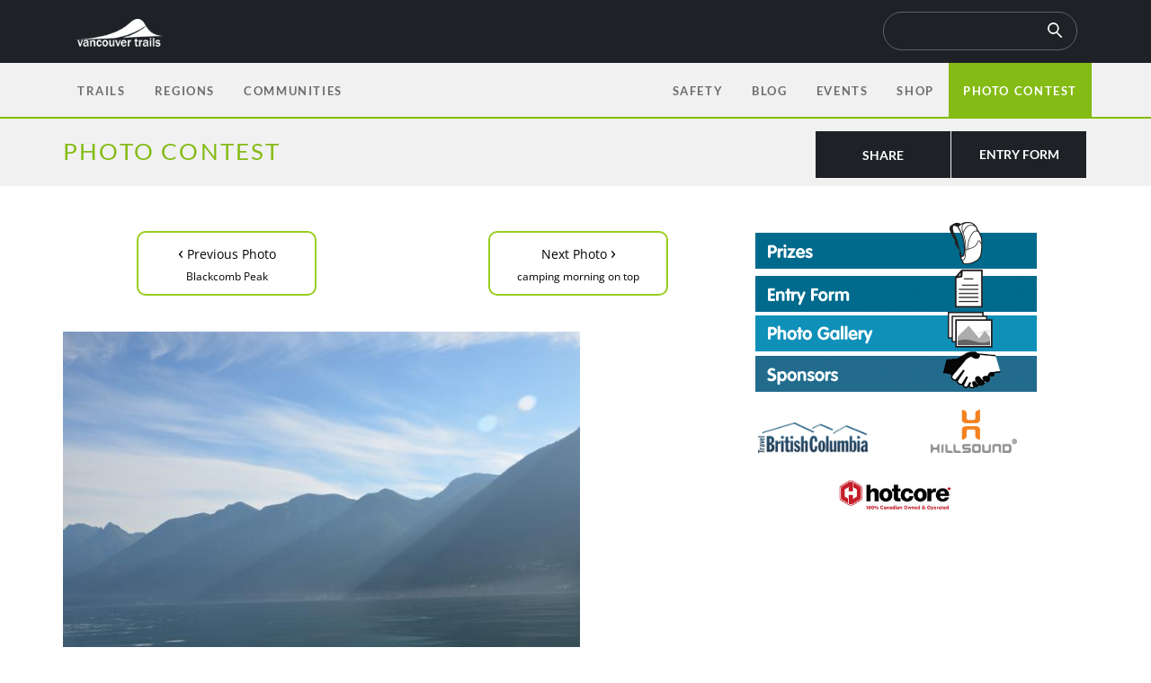

--- FILE ---
content_type: text/css
request_url: https://www.vancouvertrails.com/styles/mobile.css?v=8
body_size: 2573
content:
@media(max-width:991px){
    iframe{max-width: 100% !important;}
hr.list-line{    background: #eee;
    height: 1px;
    border: 0;
    width: 100%;
    margin: 30px 0px 0px;
    display: block;}
    .btn-contest{width: 150px}
.filter-options label>span.checked{background-position:-19px 0}
input#show_details{margin-left:10px;width:14px;vertical-align:middle}
.filters-col{margin:20px auto;max-width:250px}
.filters-col .col-4{padding-right:2px;padding-left:2px}
.container-980{width:100%}
.dash,.filter-name,.types-count{display:table;margin:20px auto 0;float:none}
.dash{padding-left:3px;padding-right:3px;display:none!important}
.on .dash,.on .filter-name,.on .types-count{color:#fff}
.types-count{display:none}
div.trail-link a{position: relative;}
ul.titles>li{background:url(/images/grey-icons-darkgrey-min.png) no-repeat;background-size:1000px;padding-left:0!important;padding-top:21px;cursor:pointer}
ul.titles>li:nth-child(1){background-position:88px 0}
ul.titles>li:nth-child(2){background-position:-140px 0}
ul.titles>li:nth-child(3){background-position:-263px 0}
ul.titles>li:nth-child(4){background-position:-427px 0}
ul.titles>li:nth-child(5){background-position:-615px 0}
ul.titles>li:nth-child(6){background-position:-775px 0}
ul.titles>li:nth-child(7){background-position:-938px 0}
ul.titles{height:50px}
div.t-filters{background:url(/images/filters-min.png) center 10px no-repeat;background-color:rgba(241,241,241,.6);width:80px;height:64px;background-size:15%}
div.t-filters.on{background:url(/images/filters-white-min.png) center 10px no-repeat;background-color:#84bb15;background-size:15%}
div.t-regions{background:url(/images/regions-min.png) center 10px no-repeat;background-color:rgba(241,241,241,.6);width:80px;height:64px;background-size:15%}
div.t-regions.on{background:url(/images/regions-white-min.png) center 10px no-repeat;background-color:#84bb15;background-size:15%}
div.t-sort{background:url(/images/sort-min.png) center 10px no-repeat;background-color:rgba(241,241,241,.6);width:80px;height:64px;background-size:8%}
div.t-sort.on{background:url(/images/sort-white-min.png) center 10px no-repeat;background-color:#84bb15;background-size:8%}
div.filter-options{background:#fff;position:absolute;top:-80px;padding:28px 10px;z-index:100;box-shadow:0 5px 16px #ccc;width:240px;display:none}
.t-regions .filter-options{left:-80px}
.t-sort .filter-options{left:-160px}
.search-col{display:block;margin:0 auto;width:280px}
.filter-options label{display:table;width:100%;height:36px;color:#1e2126;font-weight:600;font-size:14px;padding:8px 10px;box-sizing:border-box}
.filter-options label:hover{background:#f1f1f1}
.filter-options label>span{display:inline-block;width:20px;height:20px;margin:-1px 4px 0 0;vertical-align:middle;background:url(/images/filters-check-min.png) left top no-repeat;cursor:pointer;float:right;position:relative;z-index:100;background-size:194%}
div.top-wrap{width:100%;display:table;text-align:center}
div.filters>.top-wrap>span{float:right;background:0 0;width:6px;height:5px;display:block;background-size:107%;margin-right:20px;margin-top:5px}
div.filters.on>.top-wrap>span{background:url(/images/arrow-filter-white-min.png) no-repeat;background-size:107%}
div.filters{color:#1e2126;font-family:"Open Sans";font-size:12px;font-weight:600;line-height:17px;padding:10px 0 10px 0;cursor:pointer; position: relative;}
.sorts{margin-bottom:15px}
div.ascending{background:url(/images/arrow_grey-up-min.png) 0 top no-repeat;background-size:15%}
div.descending{background:url(/images/arrow_grey-down-min.png) 0 top no-repeat;background-size:15%}
div.ascending.selected,div.ascending:hover{background:url(/images/arrow_green_up-min.png) 0 top no-repeat;background-size:15%}
div.descending.selected,div.descending:hover{background:url(/images/arrow_green_down-min.png) 0 top no-repeat;background-size:15%}
div.filter-options hr{background:#eee;height:2px;border:0;width:110%;margin:20px 0 20px;margin-left:-10px}
.reset{height:17px;width:33px;color:#9b9b9b;font-family:"Open Sans";font-size:12px;font-weight:600;line-height:17px;margin:10px auto}
.done{height:36px;width:100%;background-color:#1e2126;padding:10px;text-transform:uppercase;color:#fff;font-family:Lato;font-size:12px;font-weight:300;letter-spacing:1.5px;line-height:15px;text-align:center;margin:0 auto}
div.ascending,div.descending{color:#ddd;font-size:14px;font-weight:600;padding-left:20px;height:26px}
div.ascending.selected,div.ascending:hover,div.descending.selected,div.descending:hover{color:#84bb15}
img.trail-camera{width:21px}
img.hover-image{background:#fff;padding:10px;border:1px solid #f0f0f0;width:290px;position:absolute;z-index:10;display:none;top:29px;left:168px}
ul.traillist>li{padding-top:0}
.t-filters .t-name{background:url(/images/filters-min.png) 24px 5px no-repeat;background-size:19%;padding-left:58px;padding-top:10px;font-size:12px}
.t-sort .t-name{background:url(/images/sort-min.png) 24px 5px no-repeat;background-size:10%;padding-left:47px;padding-top:10px;font-size:12px}
.t-regions .t-name{background:url(/images/regions-min.png) 24px 5px no-repeat;background-size:19%;padding-left:58px;padding-top:10px;font-size:12px}
div.page-title h1{display:none}
img.hover-image{display:none}
img.trail-camera{display:none}
.open>.dropdown-menu{display:block}

div.trail-info-stats{margin-top:-25px}
.btn-group-lg>.btn,.btn-lg{padding:.75rem 1.25rem;font-size:1.25rem;line-height:1.333333;border-radius:.3rem}
#search input[type=text]{margin-top:-7px}
input.search-but{margin-top:-7px}
.page-title-trail h1{line-height:30px}
.trail-info-side{margin-top:20px}

.middle-ad>div{width:400px;max-width:100%;height:375px}
.cart-header{float:none;margin-top:0;position:absolute;top:8px;left:52px}
.cart-popup{left:-23px;right:auto}
.arrow-popup{top:-16px;left:19px}
.nav{padding-left:0;margin-bottom:0;list-style:none}
ul.traillist li:hover a{background:#84bb15 url(../images/right-sign-white.png) 95.8% 18px no-repeat}
li.i-name{background:url(../images/mobile-icon-regions.png) left center no-repeat;padding-left:35px;width:42%;float:left;margin-left:13px;background-size:20px}
li.i-difficulty{background:url(../images/mobile-icon-difficulty.png) left center no-repeat;padding-left:35px;width:42%;float:left;margin-left:13px;background-size:30px}
li.i-time{background:url(../images/mobile-icon-time.png) left center no-repeat;padding-left:35px;width:42%;float:left;margin-left:13px;background-size:20px}
li.i-distance{background:url(../images/mobile-icon-distance.png) left center no-repeat;padding-left:35px;width:42%;float:left;margin-left:13px;background-size:22px}
li.i-schedule{background:url(../images/mobile-icon-season.png) left center no-repeat;padding-left:35px;width:42%;float:left;margin-left:13px;background-size:25px}
li.i-stars{padding-left:10px}
ul.traillist li{color:#8e9092}
html{overflow-x:hidden}
div.trails-list-page ul.titles,div.trails-list-page ul.trail-row{width:100%}
div.trails-list-page li.trail-listing{margin:0;padding-bottom:20px;border-bottom:1px solid #efefef;background:url(../images/right-sign.png) 94% 18px no-repeat}
div.trails-details{text-align:center;margin:0 0 40px}
div.trails-details a,div.trails-details strong{font-size:14px}
div.trails-list-page h2{text-align:center}
div.trails-list-page li.trail-listing:hover{background:#84bb15 url(../images/right-sign-white.png) 94% 18px no-repeat}
ul.traillist li:hover a span{background:0 0}
div.trails-list-page span.trailname{font-size:18px;color:#84bb15;font-weight:500;padding-right:40px}
ul.traillist li a{padding:10px 0;display:block;min-height:50px}
div.trails-list-page a:hover span.trailname{color:#fff}
div.trails-list-page ul.trail-row{margin-left:0;margin-right:0;-webkit-transition:all .5s ease;-moz-transition:all .5s ease;-o-transition:all .5s ease;transition:all .5s ease;opacity:0;display:none}
div.trails-list-page ul.show-details{opacity:1;display:block}
div.regions-page-details div.container-980 div.row{margin-left:0;margin-right:0}
div.regions-page h1{font-family:Lato,sans-serif;text-transform:uppercase;font-size:26.39px;color:#84bb15;letter-spacing:2.2px;line-height:32px}
div.regions-page-details h1{color:#fff}
div.left-regions-column{height:auto}
div.rightlist{display:none}
div.map-container{background:#fff;padding:15px}
div.regions-page div#map{margin-top:0;margin-bottom:0}
div.regions-page-details div#map{margin-top:20px;margin-bottom:30px}
div.leftlist{display:none}
div.communities-section{margin-top:20px}
div.community-info{margin-top:20px}
div.comments-content{padding-left:15px;padding-right:15px}
div.rating-wrap{padding-right:30px}
div.enewsletter-page #emailsignup-wrapper{margin-top:20px}
div.right-col{text-align:center}
div.divider{display:none}
div.copyright p{margin-top:8px;text-align:center}
div.footer-menu ul li{float:none;text-align:center}
div.topbar-left{position:relative;-webkit-transition:all .5s ease;-moz-transition:all .5s ease;-o-transition:all .5s ease;transition:all .5s ease}
#search input[type=text]{display:none}
.navbar ul li a{color:#fff}
.navbar-brand{margin-top:-38px}
#phpbb .navbar-static-top,.navbar{position:fixed;z-index:10}
.navbar .container{max-width:100%;padding-right:0;padding-left:0}
.navbar-light .navbar-nav div.right ul{margin:-16px 0 0}
.carousel{position:relative}
div.main{padding-top:55px}
div.sub-menu{display:none}
div.share-comments{position:relative;bottom:2px;z-index:100;left:0;padding-left:0;padding-right:0;display:none}
div.footer div.share-comments{display:block}
.footer a.dark-link,.footer button.dark-link{display:block}
div.trails-page{overflow-x:hidden}
div.trails-page-footer{overflow-x:hidden}
a.comments-but{float:right;margin-right:0}
div.dropdown-menu{margin-top:-250px}
div.share-comments ul li{width:100%}
div.trails-page-footer div.share-comments ul li{width:50%}
div.trails-page-footer div.share-comments ul li a{width:99.5%}

div.video{margin-top:20px}
.featured-trail-image{width:100%}
.ad-in-paragraph2{padding-top:20px;padding-bottom:20px}
} 
@media (max-width:767px){
div.regions-page .mapboxgl-popup-content{width:220px}
p.sign-up{min-height:60px} 
.dropdown-menu{top:60px;right:auto;left:0}
#view-map.visible-xs{display:table;margin:10px auto}
div#map{height:0}
ul.traillist li:hover a{background:#84bb15 url(../images/right-sign-white.png) 98% 18px no-repeat}
div.main-blog-page img{max-width:initial;min-height:160px}
div.read-more-section.closed{max-height:50000px;overflow-y:visible}
ul.comments-thumbnails li{width:31%}
.homepage-about{min-height:1100px}
div.rating-wrap{padding-right:15px}
div.community-trail{padding-right:0}
.instagram-photo a{width:100%;display:block;height:75px;overflow:hidden}
div.top-gallery-link{bottom:70px;padding-bottom:0}
div.enewsletter-page #emailsignup-wrapper{padding-left:15px;padding-top:150px}
div.comments-ratings-content{left:0}
div.comments-content{padding-left:15px;padding-right:15px}
div.trail-gallery img{width:150px}
div.search-gallery label{clear:both}
div.driving-instructions{padding-left:0}
form[name=contest] span.formlabel-contest{float:left;width:100%;text-align:left;margin-right:5px;display:block}
div.banner img.img-responsive{width:auto;height:auto;max-width:none !important; }
a.all-comments{margin-left:auto;margin-right:auto;margin-left: 10px;}
div.trail-gallery{background:#fff;position:relative;padding-top:35px}
div.gallery-photo{background-color:#fff}
div.comments-ratings{padding:40px 0 0}
#emailsignup-wrapper #mc_embed_signup .mc-field-group{width: 100%;}
#emailsignup-wrapper{padding-top:20px;height:260px;padding-left:15px;background:url(../images/envelope.png) 34px 33px no-repeat #9c3;background-size:85px}
form#emailsignup input[type=text]{width:100%;margin:50px 0 20px}
input.submitnewsletter{margin:0 auto}
p.sign-up{padding-left:140px}
div.newsletter-wrapper p{font-size:16px}
div.newsletter-wrapper p#response{text-align:right}
div.driving-directions{overflow:hidden;height:400px}
div.trail-info{overflow:hidden;height:700px}
img.shadow{position:absolute;bottom:35px;left:0;display:none !important;}
div.driving-directions h2{margin:0 auto 20px;text-align:center;width:70%}
div.driving-instructions{color:#9b9b9b;padding-top:45px;text-align:center;background:url(../images/car.png) top center no-repeat;font-size:14px;margin-bottom:20px}
a.read-more-but,a.read-more-but-driving{position:relative;margin:20px auto 20px;background:#fff}
div.directions-wrapper,div.map-wrapper{border-bottom:2px solid #84bb15;margin-bottom:40px;    padding-bottom: 0px;}
h2.more-trails{text-align:center}
div.bannerdescription,div.top-gallery-link{position:relative;margin:0 20px;right:0;height:0;text-align:center}

.trails-page div.top-gallery-link{position: absolute;
    margin: 0 auto;
    right: 0;
    height: 0;
    text-align: center;
    width: 100%;}
div.bannerdescription{position: absolute; bottom: 5px;height: auto;font-size: 14px;}
.contest-cta a.cta-link{float:none;margin-left: auto;
    margin-right: auto;}
    img.menu-toogle {
        width: 1.5em;
        font-size: 16px;
    }
    .navbar-brand {
        margin-top: -2.5em;
        font-size: 16px;
    }
    img.logo {
        width: 100px;
        margin: 0 auto 0;
    }
}
.contest-cta{padding: 20px 0px 0}
